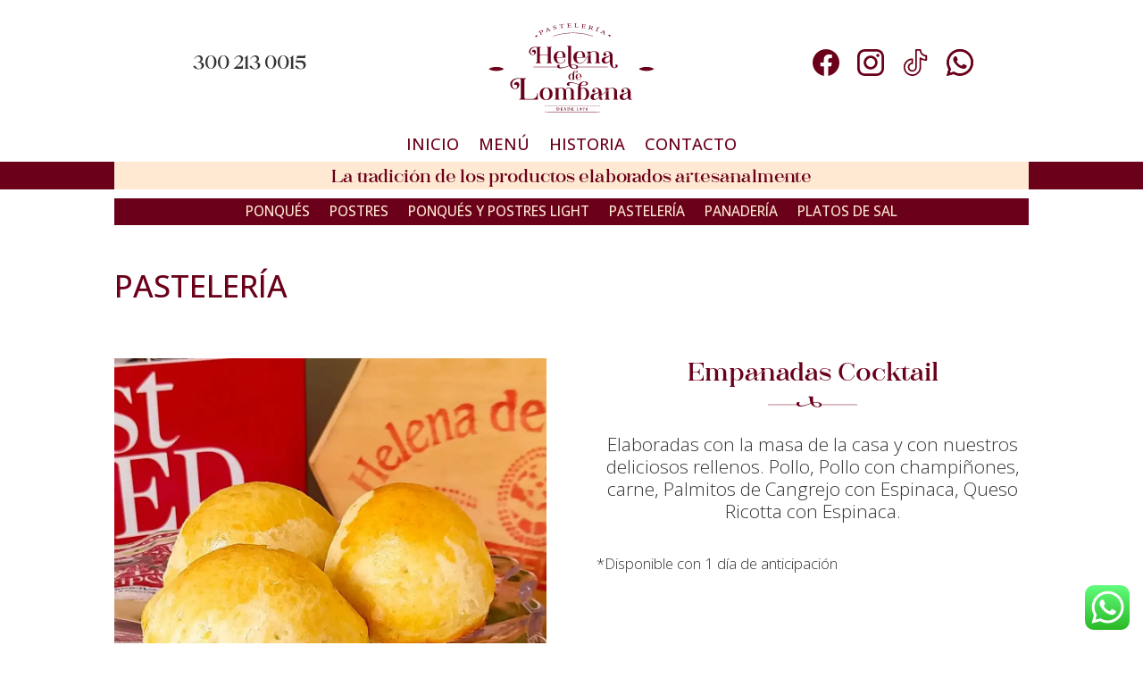

--- FILE ---
content_type: text/css
request_url: https://helenadelombana.com/wp-content/et-cache/665/et-core-unified-665.min.css?ver=1768599791
body_size: 154
content:
.et_pb_menu_1_tb_header.et_pb_menu .et_mobile_menu{margin-top:17px}.doscolumnas{display:inline-block;max-width:50%}.trescolumnas{display:inline-block;max-width:33.33%}a.more-link{background-color:#6a001a;border-radius:15px;padding:2px 20px;margin:30px 0px 0px 0px}

--- FILE ---
content_type: text/css
request_url: https://helenadelombana.com/wp-content/et-cache/665/et-core-unified-tb-366-tb-367-tb-104-deferred-665.min.css?ver=1768599792
body_size: 1306
content:
@font-face{font-family:"Rangkings";font-display:swap;src:url("https://helenadelombana.com/wp-content/uploads/et-fonts/Rangkings.otf") format("opentype")}.et_pb_section_3_tb_header.et_pb_section{padding-top:10px;padding-bottom:0px;background-color:#FFFFFF!important}.et_pb_row_5_tb_header{background-color:#6A001A}.et_pb_row_5_tb_header.et_pb_row{padding-top:0px!important;padding-bottom:0px!important;padding-top:0px;padding-bottom:0px}.et_pb_menu_2_tb_header.et_pb_menu ul li a{text-transform:uppercase;font-size:1.1em;color:#FFE9D2!important}.et_pb_menu_2_tb_header.et_pb_menu .nav li ul{background-color:#ffffff!important;border-color:#FFE9D2}.et_pb_menu_2_tb_header.et_pb_menu .et_mobile_menu{border-color:#FFE9D2}.et_pb_menu_2_tb_header.et_pb_menu .et_mobile_menu,.et_pb_menu_2_tb_header.et_pb_menu .et_mobile_menu ul{background-color:#ffffff!important}.et_pb_menu_2_tb_header .et_pb_menu_inner_container>.et_pb_menu__logo-wrap,.et_pb_menu_2_tb_header .et_pb_menu__logo-slot{width:auto;max-width:100%}.et_pb_menu_2_tb_header .et_pb_menu_inner_container>.et_pb_menu__logo-wrap .et_pb_menu__logo img,.et_pb_menu_2_tb_header .et_pb_menu__logo-slot .et_pb_menu__logo-wrap img{height:auto;max-height:none}.et_pb_menu_2_tb_header .mobile_nav .mobile_menu_bar:before{color:#FFE9D2}.et_pb_menu_2_tb_header .et_pb_menu__icon.et_pb_menu__search-button,.et_pb_menu_2_tb_header .et_pb_menu__icon.et_pb_menu__close-search-button,.et_pb_menu_2_tb_header .et_pb_menu__icon.et_pb_menu__cart-button{color:#2ea3f2}@media only screen and (max-width:980px){.et_pb_section_3_tb_header.et_pb_section{padding-top:10px;padding-bottom:0px}.et_pb_menu_2_tb_header.et_pb_menu ul li a{color:#FFE9D2!important}}@media only screen and (max-width:767px){.et_pb_section_3_tb_header.et_pb_section{padding-top:5px}.et_pb_menu_2_tb_header.et_pb_menu ul li a{color:#6A001A!important}}@font-face{font-family:"Rangkings";font-display:swap;src:url("https://helenadelombana.com/wp-content/uploads/et-fonts/Rangkings.otf") format("opentype")}.et_pb_section_0_tb_body.et_pb_section{padding-top:50px;padding-bottom:0px}.et_pb_row_0_tb_body.et_pb_row{padding-top:0px!important;padding-top:0px}.et_pb_text_0_tb_body h2{text-transform:uppercase;font-size:2.5em;color:#6A001A!important}.et_pb_section_1_tb_body.et_pb_section,.et_pb_section_2_tb_body.et_pb_section{padding-top:0px}.et_pb_image_0_tb_body{text-align:left;margin-left:0}.et_pb_text_1_tb_body.et_pb_text a,.et_pb_blog_0_tb_body .et_pb_post,.et_pb_blog_0_tb_body .et_pb_post .post-content *{color:#6A001A!important}.et_pb_text_1_tb_body a{font-style:italic}.et_pb_text_2_tb_body h1{font-family:'Rangkings',Helvetica,Arial,Lucida,sans-serif;font-size:2em;color:#6A001A!important;line-height:1.2em;text-align:center}.et_pb_text_2_tb_body,.et_pb_text_8_tb_body{margin-bottom:0px!important}.et_pb_image_1_tb_body{text-align:center}.et_pb_image_1_tb_body .et_pb_image_wrap{display:block}.et_pb_text_3_tb_body h3{font-weight:300;font-size:1.5em;line-height:1.2em;text-align:center}.et_pb_text_4_tb_body h5{font-weight:300;font-size:1.2em;text-align:left}.et_pb_row_inner_1_tb_body.et_pb_row_inner{padding-top:0px!important;padding-bottom:0px!important}.et_pb_column .et_pb_row_inner_1_tb_body,.et_pb_section_3_tb_body.et_pb_section{padding-top:0px;padding-bottom:0px}.et_pb_text_5_tb_body h4,.et_pb_text_6_tb_body h4{font-weight:300;font-size:1.3em;line-height:1.6em}.et_pb_text_7_tb_body h4{font-family:'Rangkings',Helvetica,Arial,Lucida,sans-serif}.et_pb_text_8_tb_body h3{font-family:'Rangkings',Helvetica,Arial,Lucida,sans-serif;font-size:1.8em;color:#6A001A!important}.et_pb_divider_0_tb_body:before{border-top-color:#FFE9D2;border-top-width:4px}.et_pb_blog_0_tb_body .et_pb_post .entry-title a,.et_pb_blog_0_tb_body .not-found-title{font-family:'Rangkings',Helvetica,Arial,Lucida,sans-serif!important;color:#6A001A!important}.et_pb_blog_0_tb_body .et_pb_post .entry-title,.et_pb_blog_0_tb_body .not-found-title{font-size:1.3em!important;text-align:center!important}.et_pb_blog_0_tb_body .et_pb_post p{line-height:1.3em}.et_pb_blog_0_tb_body .et_pb_post .post-content,.et_pb_blog_0_tb_body.et_pb_bg_layout_light .et_pb_post .post-content p,.et_pb_blog_0_tb_body.et_pb_bg_layout_dark .et_pb_post .post-content p{font-weight:300;font-size:1.1em;line-height:1.3em;text-align:center}.et_pb_blog_0_tb_body .et_pb_post div.post-content a.more-link{font-family:'Rangkings',Helvetica,Arial,Lucida,sans-serif;font-size:1.2em;color:#FFE9D2!important;line-height:1.5em}.et_pb_blog_0_tb_body .et_overlay:before{color:#FFE9D2}.et_pb_blog_0_tb_body .et_overlay{background-color:rgba(106,0,26,0.42)}.et_pb_row_2_tb_body.et_pb_row{padding-top:0px!important;padding-bottom:0px!important;padding-top:0px;padding-bottom:0px}@media only screen and (min-width:981px){.et_pb_image_1_tb_body{width:100px}}@media only screen and (max-width:980px){.et_pb_text_0_tb_body h2{font-size:2.5em}.et_pb_image_0_tb_body .et_pb_image_wrap img,.et_pb_image_1_tb_body .et_pb_image_wrap img{width:auto}.et_pb_text_2_tb_body h1{font-size:2em}.et_pb_image_1_tb_body{width:100px}}@media only screen and (max-width:767px){.et_pb_text_0_tb_body h2{font-size:2em;text-align:center}.et_pb_image_0_tb_body .et_pb_image_wrap img,.et_pb_image_1_tb_body .et_pb_image_wrap img{width:auto}.et_pb_row_inner_0_tb_body.et_pb_row_inner,.et_pb_row_inner_1_tb_body.et_pb_row_inner{width:100%}.et_pb_text_2_tb_body h1{font-size:1.7em}.et_pb_image_1_tb_body{padding-top:0px;width:30%}.et_pb_row_1_tb_body,body #page-container .et-db #et-boc .et-l .et_pb_row_1_tb_body.et_pb_row,body.et_pb_pagebuilder_layout.single #page-container #et-boc .et-l .et_pb_row_1_tb_body.et_pb_row,body.et_pb_pagebuilder_layout.single.et_full_width_page #page-container #et-boc .et-l .et_pb_row_1_tb_body.et_pb_row{width:90%}.et_pb_column_inner_1_tb_body{padding-right:5px}.et_pb_column_inner_3_tb_body{padding-left:5px}}@font-face{font-family:"Rangkings";font-display:swap;src:url("https://helenadelombana.com/wp-content/uploads/et-fonts/Rangkings.otf") format("opentype")}.et_pb_section_0_tb_footer.et_pb_section{padding-top:0px;padding-bottom:0px;background-color:#6A001A!important}.et_pb_row_0_tb_footer.et_pb_row{padding-top:100px!important;padding-top:100px}.et_pb_image_0_tb_footer{padding-bottom:20px;text-align:center}.et_pb_image_0_tb_footer .et_pb_image_wrap{display:block}.et_pb_blurb_0_tb_footer.et_pb_blurb .et_pb_module_header,.et_pb_blurb_0_tb_footer.et_pb_blurb .et_pb_module_header a{font-weight:300;font-size:1.3em;color:#FFE9D2!important;line-height:1.2em}.et_pb_blurb_0_tb_footer.et_pb_blurb,.et_pb_blurb_1_tb_footer.et_pb_blurb{margin-bottom:12px!important}.et_pb_blurb_0_tb_footer .et_pb_main_blurb_image .et_pb_image_wrap,.et_pb_blurb_1_tb_footer .et_pb_main_blurb_image .et_pb_image_wrap,.et_pb_blurb_2_tb_footer .et_pb_main_blurb_image .et_pb_image_wrap{width:90%}.et_pb_blurb_1_tb_footer.et_pb_blurb .et_pb_module_header,.et_pb_blurb_1_tb_footer.et_pb_blurb .et_pb_module_header a{font-weight:300;font-size:1.3em;color:#FFE9D2!important;line-height:1.5em}.et_pb_blurb_2_tb_footer.et_pb_blurb .et_pb_module_header,.et_pb_blurb_2_tb_footer.et_pb_blurb .et_pb_module_header a{font-weight:300;font-size:1.3em;color:#FFE9D2!important}.et_pb_text_0_tb_footer h3{font-weight:300;color:#FFE9D2!important}.et_pb_text_2_tb_footer.et_pb_text,.et_pb_text_3_tb_footer.et_pb_text{color:#FFE9D2!important}.et_pb_text_2_tb_footer{font-family:'Rangkings',Helvetica,Arial,Lucida,sans-serif;font-size:1.5em;letter-spacing:1px}.et_pb_text_2_tb_footer h3{font-family:'Rangkings',Helvetica,Arial,Lucida,sans-serif;font-size:3em;color:#FFE9D2!important;line-height:0em;text-align:left}.et_pb_text_2_tb_footer h4{font-family:'Rangkings',Helvetica,Arial,Lucida,sans-serif;font-size:3em;color:#FFE9D2!important;text-align:right}.et_pb_text_3_tb_footer{font-weight:300;font-size:1em}.et_pb_column_1_tb_footer{padding-left:40px}@media only screen and (min-width:981px){.et_pb_image_0_tb_footer{max-width:250px}}@media only screen and (max-width:980px){.et_pb_row_0_tb_footer.et_pb_row{padding-top:100px!important;padding-top:100px!important}.et_pb_image_0_tb_footer{max-width:250px}.et_pb_image_0_tb_footer .et_pb_image_wrap img{width:auto}.et_pb_blurb_0_tb_footer.et_pb_blurb .et_pb_module_header,.et_pb_blurb_0_tb_footer.et_pb_blurb .et_pb_module_header a,.et_pb_blurb_1_tb_footer.et_pb_blurb .et_pb_module_header,.et_pb_blurb_1_tb_footer.et_pb_blurb .et_pb_module_header a,.et_pb_blurb_2_tb_footer.et_pb_blurb .et_pb_module_header,.et_pb_blurb_2_tb_footer.et_pb_blurb .et_pb_module_header a{font-size:1.3em}.et_pb_column_1_tb_footer{padding-left:40px}}@media only screen and (max-width:767px){.et_pb_row_0_tb_footer.et_pb_row{padding-top:50px!important;padding-top:50px!important}.et_pb_row_0_tb_footer,body #page-container .et-db #et-boc .et-l .et_pb_row_0_tb_footer.et_pb_row,body.et_pb_pagebuilder_layout.single #page-container #et-boc .et-l .et_pb_row_0_tb_footer.et_pb_row,body.et_pb_pagebuilder_layout.single.et_full_width_page #page-container #et-boc .et-l .et_pb_row_0_tb_footer.et_pb_row{width:90%}.et_pb_image_0_tb_footer{padding-bottom:50px;max-width:200px}.et_pb_image_0_tb_footer .et_pb_image_wrap img{width:auto}.et_pb_blurb_0_tb_footer.et_pb_blurb .et_pb_module_header,.et_pb_blurb_0_tb_footer.et_pb_blurb .et_pb_module_header a,.et_pb_blurb_1_tb_footer.et_pb_blurb .et_pb_module_header,.et_pb_blurb_1_tb_footer.et_pb_blurb .et_pb_module_header a,.et_pb_blurb_2_tb_footer.et_pb_blurb .et_pb_module_header,.et_pb_blurb_2_tb_footer.et_pb_blurb .et_pb_module_header a{font-size:1.2em}.et_pb_blurb_0_tb_footer.et_pb_blurb,.et_pb_blurb_1_tb_footer.et_pb_blurb,.et_pb_blurb_2_tb_footer.et_pb_blurb{padding-left:10px!important}.et_pb_text_0_tb_footer{display:none!important}.et_pb_text_1_tb_footer{padding-top:20px!important;padding-bottom:50px!important}.et_pb_text_2_tb_footer{padding-right:10px!important;padding-left:10px!important}.et_pb_column_1_tb_footer{padding-left:0px}}

--- FILE ---
content_type: image/svg+xml
request_url: https://helenadelombana.com/wp-content/uploads/2023/07/Icon-Instagram-Vinotinto.svg
body_size: 527
content:
<?xml version="1.0" encoding="UTF-8"?>
<!-- Generator: Adobe Illustrator 25.2.1, SVG Export Plug-In . SVG Version: 6.00 Build 0)  -->
<svg xmlns="http://www.w3.org/2000/svg" xmlns:xlink="http://www.w3.org/1999/xlink" version="1.1" id="Capa_1" x="0px" y="0px" width="300px" height="300px" viewBox="0 0 300 300" style="enable-background:new 0 0 300 300;" xml:space="preserve">
<style type="text/css">
	.st0{fill:#6A001A;}
</style>
<g>
	<path class="st0" d="M150,72.4c-42,0-77.7,34.5-77.7,77.7s35.1,77.1,77.7,77.1s77.7-35.1,77.7-77.7S192.3,72.4,150,72.4z    M150,199.4c-27.3,0-49.8-22.5-49.8-49.8S122.7,100,150,100s49.8,22.5,49.8,49.8S177.3,199.4,150,199.4z M230.7,53   c9.6,0,17.7,7.8,17.7,17.7s-7.8,17.7-17.7,17.7c-9.6,0-17.7-7.8-17.7-17.7S220.8,53,230.7,53z M276,25   C260.1,8.5,237.9,0.1,212.4,0.1H87.6C35.1,0.4,0,35.5,0,87.8v123.9c0,26.1,8.4,48.6,25.5,64.5c16.5,15.9,38.1,23.7,62.7,23.7h123.3   c26.1,0,48-8.4,63.6-23.7c16.5-15.9,24.9-38.1,24.9-64.2V87.8C300,62.8,291.9,41,276,25z M273.3,212.9c0,18.9-6.6,33.9-17.7,44.1   c-10.8,10.2-26.1,15.9-43.8,15.9H88.5c-18.3,0-33.3-5.4-44.1-15.9c-10.8-10.8-16.5-26.1-16.5-44.7V87.8c0-18.3,5.4-33.3,16.5-44.1   c10.2-10.2,26.1-15.9,44.1-15.9H213c18.3,0,33.3,5.4,43.8,16.5c10.2,10.8,16.5,26.1,16.5,43.5V212.9L273.3,212.9z"></path>
</g>
</svg>


--- FILE ---
content_type: image/svg+xml
request_url: https://helenadelombana.com/wp-content/uploads/2023/07/Icon-Facebook-Vinotinto.svg
body_size: 323
content:
<?xml version="1.0" encoding="UTF-8"?>
<!-- Generator: Adobe Illustrator 25.2.1, SVG Export Plug-In . SVG Version: 6.00 Build 0)  -->
<svg xmlns="http://www.w3.org/2000/svg" xmlns:xlink="http://www.w3.org/1999/xlink" version="1.1" id="Capa_1" x="0px" y="0px" width="300px" height="300px" viewBox="0 0 300 300" style="enable-background:new 0 0 300 300;" xml:space="preserve">
<style type="text/css">
	.st0{fill:#6A001A;}
</style>
<path class="st0" d="M150,0.8C67.5,0.8,0,68.2,0,150.8c0,74.4,54,135.6,125.4,148.5l0.9-0.6l0,0V192.8H88.5v-42H126v-33  c0-37.5,24-58.5,58.5-58.5c10.5,0,22.5,1.5,33,3v38.4H198c-18,0-22.5,9-22.5,21v29.1h39.6l-6.6,42h-33v105.6c-0.6,0-0.9,0-1.5,0.3  l0.6,0.6C246,286.3,300,225.2,300,150.8C300,68.2,232.5,0.8,150,0.8z"></path>
</svg>


--- FILE ---
content_type: image/svg+xml
request_url: https://helenadelombana.com/wp-content/uploads/2023/07/Icon-WhatsApp-Vinotinto.svg
body_size: 705
content:
<?xml version="1.0" encoding="UTF-8"?>
<!-- Generator: Adobe Illustrator 25.2.1, SVG Export Plug-In . SVG Version: 6.00 Build 0)  -->
<svg xmlns="http://www.w3.org/2000/svg" xmlns:xlink="http://www.w3.org/1999/xlink" version="1.1" id="Capa_1" x="0px" y="0px" width="300px" height="300px" viewBox="0 0 300 300" style="enable-background:new 0 0 300 300;" xml:space="preserve">
<style type="text/css">
	.st0{fill:#6A001A;}
	.st1{fill-rule:evenodd;clip-rule:evenodd;fill:#6A001A;}
</style>
<g>
	<path id="shape_40_" class="st0" d="M0.8,300l21-77.1C8.8,200.4,2,174.9,2,148.5C2,66.6,68.8,0,150.8,0c39.6,0,77.1,15.6,105,43.5   c28.2,28.2,43.5,65.4,43.5,105.3c0,81.9-66.9,148.8-148.8,148.8l0,0l0,0c-24.9,0-49.2-6.3-71.1-18L0.8,300z M83.2,252.3l4.5,2.7   c18.9,11.4,40.8,17.1,63,17.1l0,0c68.1,0,123.6-55.5,123.6-123.6c0-33-12.9-64.2-36.3-87.3s-54.3-36-87.3-36   c-68.1,0-123.6,55.2-123.6,123.6c0,23.4,6.6,46.2,18.9,65.7l3,4.8l-12.6,45.6L83.2,252.3z"></path>
	<g id="shape_39_">
		<path class="st0" d="M0.8,300l21-77.1C8.8,200.4,2,174.9,2,148.5C2,66.6,68.8,0,150.8,0c39.6,0,77.1,15.6,105,43.5    c28.2,28.2,43.5,65.4,43.5,105.3c0,81.9-66.9,148.8-148.8,148.8l0,0l0,0c-24.9,0-49.2-6.3-71.1-18L0.8,300z M83.2,252.3l4.5,2.7    c18.9,11.4,40.8,17.1,63,17.1l0,0c68.1,0,123.6-55.5,123.6-123.6c0-33-12.9-64.2-36.3-87.3s-54.3-36-87.3-36    c-68.1,0-123.6,55.2-123.6,123.6c0,23.4,6.6,46.2,18.9,65.7l3,4.8l-12.6,45.6L83.2,252.3z"></path>
	</g>
	<path id="phone_25_" class="st1" d="M113.5,86.4c-2.7-6.3-5.7-6.3-8.4-6.3c-2.1,0-4.5,0-7.2,0c-2.4,0-6.6,0.9-9.9,4.5   c-3.3,3.6-12.9,12.6-12.9,30.9s13.2,36,15.3,38.4c1.8,2.7,25.5,41.4,63.3,56.1c31.5,12.3,37.8,9.9,44.7,9.3   c6.9-0.6,21.9-9,25.2-17.7c3-8.7,3-16.2,2.1-17.7c-0.9-1.5-3.3-2.4-7.2-4.2s-21.9-10.8-25.5-12c-3.3-1.2-6-1.8-8.4,1.8   s-9.6,12-11.7,14.7c-2.1,2.4-4.2,2.7-8.1,0.9c-3.6-1.8-15.6-5.7-30-18.3c-11.1-9.9-18.6-21.9-20.7-25.8c-2.1-3.6-0.3-5.7,1.5-7.5   c1.8-1.8,3.6-4.2,5.7-6.6c1.8-2.1,2.4-3.6,3.6-6.3c1.2-2.4,0.6-4.8-0.3-6.6C123.8,112.2,116.8,93.9,113.5,86.4z"></path>
</g>
</svg>


--- FILE ---
content_type: image/svg+xml
request_url: https://helenadelombana.com/wp-content/uploads/2023/07/Separator-Vinotinto.svg
body_size: 432
content:
<?xml version="1.0" encoding="UTF-8"?>
<!-- Generator: Adobe Illustrator 25.2.1, SVG Export Plug-In . SVG Version: 6.00 Build 0)  -->
<svg xmlns="http://www.w3.org/2000/svg" xmlns:xlink="http://www.w3.org/1999/xlink" version="1.1" id="Capa_1" x="0px" y="0px" width="300px" height="40px" viewBox="0 0 300 40" style="enable-background:new 0 0 300 40;" xml:space="preserve">
<style type="text/css">
	.st0{fill:#6A001A;}
</style>
<path class="st0" d="M299.3,28.8H180.5c-0.7-4.1-6.2-8.1-17.2-8.1c-3.8,0-7.5,0.5-11,1.2c-0.8-4.2-0.6-19.6-0.6-19.6h-16v1.9  c2.8,0,4.5,1.9,4.5,4.7v0c0,5.9,1.1,11.1,3.2,15.4c-10.2,3.4-20,7.7-31.8,7.7c-7.8,0-8.3-7.8-4.8-9.4c-2-1.7-3.8-2.3-5.4-2.3  c-4.2,0-6.8,4.5-5.4,8.6H0.7c-0.4,0-0.7,0.3-0.7,0.7s0.3,0.7,0.7,0.7h96.1c1.7,2.7,5.5,4.9,12.2,4.9c12,0,23.5-5.5,35.4-9.3  c4.3,7.4,11.8,11.7,22,11.7c8.9,0,13.7-3.5,14.2-7.4h118.7c0.4,0,0.7-0.3,0.7-0.7S299.7,28.8,299.3,28.8z M166.3,35.8  c-8.5,0-12.1-5.3-13.6-12.1c3.5-0.7,6.9-1.1,10.6-1.1C176.6,22.6,176.6,35.8,166.3,35.8z"></path>
</svg>


--- FILE ---
content_type: image/svg+xml
request_url: https://helenadelombana.com/wp-content/uploads/2023/07/Icon-WhatsApp-Blanco.svg
body_size: 695
content:
<?xml version="1.0" encoding="UTF-8"?>
<!-- Generator: Adobe Illustrator 25.2.1, SVG Export Plug-In . SVG Version: 6.00 Build 0)  -->
<svg xmlns="http://www.w3.org/2000/svg" xmlns:xlink="http://www.w3.org/1999/xlink" version="1.1" id="Capa_1" x="0px" y="0px" width="300px" height="300px" viewBox="0 0 300 300" style="enable-background:new 0 0 300 300;" xml:space="preserve">
<style type="text/css">
	.st0{fill:#FFFFFF;}
	.st1{fill-rule:evenodd;clip-rule:evenodd;fill:#FFFFFF;}
</style>
<g>
	<path id="shape_40_" class="st0" d="M0.8,300l21-77.1C8.8,200.4,2,174.9,2,148.5C2,66.6,68.8,0,150.8,0c39.6,0,77.1,15.6,105,43.5   c28.2,28.2,43.5,65.4,43.5,105.3c0,81.9-66.9,148.8-148.8,148.8l0,0l0,0c-24.9,0-49.2-6.3-71.1-18L0.8,300z M83.2,252.3l4.5,2.7   c18.9,11.4,40.8,17.1,63,17.1l0,0c68.1,0,123.6-55.5,123.6-123.6c0-33-12.9-64.2-36.3-87.3s-54.3-36-87.3-36   c-68.1,0-123.6,55.2-123.6,123.6c0,23.4,6.6,46.2,18.9,65.7l3,4.8l-12.6,45.6L83.2,252.3z"></path>
	<g id="shape_39_">
		<path class="st0" d="M0.8,300l21-77.1C8.8,200.4,2,174.9,2,148.5C2,66.6,68.8,0,150.8,0c39.6,0,77.1,15.6,105,43.5    c28.2,28.2,43.5,65.4,43.5,105.3c0,81.9-66.9,148.8-148.8,148.8l0,0l0,0c-24.9,0-49.2-6.3-71.1-18L0.8,300z M83.2,252.3l4.5,2.7    c18.9,11.4,40.8,17.1,63,17.1l0,0c68.1,0,123.6-55.5,123.6-123.6c0-33-12.9-64.2-36.3-87.3s-54.3-36-87.3-36    c-68.1,0-123.6,55.2-123.6,123.6c0,23.4,6.6,46.2,18.9,65.7l3,4.8l-12.6,45.6L83.2,252.3z"></path>
	</g>
	<path id="phone_25_" class="st1" d="M113.5,86.4c-2.7-6.3-5.7-6.3-8.4-6.3c-2.1,0-4.5,0-7.2,0c-2.4,0-6.6,0.9-9.9,4.5   s-12.9,12.6-12.9,30.9s13.2,36,15.3,38.4c1.8,2.7,25.5,41.4,63.3,56.1c31.5,12.3,37.8,9.9,44.7,9.3c6.9-0.6,21.9-9,25.2-17.7   c3-8.7,3-16.2,2.1-17.7s-3.3-2.4-7.2-4.2s-21.9-10.8-25.5-12c-3.3-1.2-6-1.8-8.4,1.8s-9.6,12-11.7,14.7c-2.1,2.4-4.2,2.7-8.1,0.9   c-3.6-1.8-15.6-5.7-30-18.3c-11.1-9.9-18.6-21.9-20.7-25.8c-2.1-3.6-0.3-5.7,1.5-7.5s3.6-4.2,5.7-6.6c1.8-2.1,2.4-3.6,3.6-6.3   c1.2-2.4,0.6-4.8-0.3-6.6C123.8,112.2,116.8,93.9,113.5,86.4z"></path>
</g>
</svg>


--- FILE ---
content_type: image/svg+xml
request_url: https://helenadelombana.com/wp-content/uploads/2023/07/Logotipo-HelenaDeLombana.svg
body_size: 5514
content:
<?xml version="1.0" encoding="UTF-8"?>
<!-- Generator: Adobe Illustrator 25.2.1, SVG Export Plug-In . SVG Version: 6.00 Build 0)  -->
<svg xmlns="http://www.w3.org/2000/svg" xmlns:xlink="http://www.w3.org/1999/xlink" version="1.1" id="Capa_1" x="0px" y="0px" width="500px" height="267px" viewBox="0 0 500 267" style="enable-background:new 0 0 500 267;" xml:space="preserve">
<style type="text/css">
	.st0{fill:#6A001A;}
</style>
<path class="st0" d="M155.1,26c1.2,2.5,1.9,3.8,3.1,6.3c0.7,1.3,0.6,1.4-1.2,2.5c0.1,0.2,0.1,0.3,0.2,0.4c2.4-1.2,3.6-1.8,6.1-3  c-0.1-0.2-0.1-0.3-0.2-0.4c-2.1,0.8-2.3,0.9-2.9-0.5c-0.5-1-0.7-1.5-1.2-2.5c0.7-0.2,1-0.3,1.7-0.5c0.1,0,0.4-0.1,0.6-0.3  c2.1-1,4.6-3.2,3.5-5.6c-0.5-1.1-1.4-1.6-2.5-1.6c-1.2-0.1-2.6,0.3-4.3,1.1c-2.4,1.1-3.6,1.7-6,2.9c0.1,0.2,0.1,0.3,0.2,0.4  C154.1,24.7,154.4,24.6,155.1,26z M156.7,23.6c0.1-0.2,0.5-0.5,1.2-0.8c1.9-0.9,3.9-1,4.7,0.8c0.9,2-0.7,3.4-2.2,4.1  c-0.8,0.4-1.4,0.5-1.7,0.6c-0.7-1.5-1.1-2.3-1.9-3.9C156.6,24.1,156.6,23.8,156.7,23.6z M179.2,25.6c-0.1-0.2-0.1-0.3-0.2-0.5  c-1.9,0.5-2.3,0.5-2.2-0.7c0.1-0.8,0.2-1.6,0.2-2.5c2-0.8,3-1.1,5-1.8c0.9,0.9,1.6,1.6,2.1,2.1c0.5,0.5,0.4,0.7-1,1.4  c0.1,0.2,0.1,0.3,0.2,0.5c2.3-0.8,3.4-1.2,5.6-1.9c-0.1-0.2-0.1-0.3-0.2-0.5c-1.7,0.4-1.9,0.3-3.1-0.9c-2.4-2.4-5.1-5-7.7-7.3  c-0.3,0.1-0.4,0.2-0.7,0.4c-0.7,4.2-1,6.3-1.6,10.5c-0.2,1.8-0.5,2-1.9,2.7c0.1,0.2,0.1,0.3,0.2,0.5C176,26.8,177.1,26.4,179.2,25.6  z M177.8,16.1c1.5,1.4,2.2,2.1,3.7,3.5c-1.7,0.6-2.6,0.9-4.3,1.6C177.3,19.6,177.6,17.8,177.8,16.1z M195.4,11.2  c-0.4-1.5,1-3.5,4.2-4.3c1.4-0.3,3.2-0.6,3.3-0.5c0.2,0.1,0.5,1.3,1,2.3c-0.3,0.1-0.4,0.2-0.7,0.3c-0.7-1-1.6-2-3.9-1.4  c-1.9,0.5-2.3,1.6-2.1,2.5c0.3,1.2,1.5,1.5,3.7,1.7c3.1,0.3,4.6,0.9,4.9,2.5c0.4,1.8-1.4,3.7-4.4,4.4c-1.4,0.4-2.7,0.4-3.7,0.4  c-0.3-0.4-0.9-1.5-1.3-2.4c0.3-0.1,0.4-0.2,0.7-0.3c0.8,1,2.2,2.2,4.6,1.6c1.7-0.4,2.5-1.5,2.2-2.6c-0.3-1.3-1.4-1.6-3.7-1.9  C197.5,13.2,195.9,12.8,195.4,11.2z M213.6,7.1c0-1.1-0.1-2.2-0.2-3.2c0.2,0,0.3-0.1,0.6-0.1c0.4,0.3,0.7,0.3,1.4,0.2  c3.9-0.7,5.9-1,9.9-1.5c0.7-0.1,0.9-0.2,1.2-0.6c0.2,0,0.4,0,0.6-0.1c0.1,0.8,0.3,2.1,0.6,3.1c-0.3,0.1-0.4,0.1-0.7,0.1  c-0.3-0.5-0.7-1.1-1-1.4c-0.5-0.4-0.7-0.5-2.1-0.3c-1,0.1-1.5,0.2-2.5,0.3c0.5,3.4,0.7,5.1,1.2,8.5c0.2,1.4,0.4,1.5,2.7,1.3  c0,0.2,0,0.3,0.1,0.5c-2.8,0.4-4.1,0.6-6.9,1c0-0.2,0-0.3-0.1-0.5c2.2-0.5,2.3-0.7,2.1-2c-0.5-3.4-0.8-5.1-1.3-8.5  c-0.9,0.1-1.4,0.2-2.3,0.4c-1.4,0.2-1.7,0.4-2.1,1c-0.2,0.4-0.4,0.9-0.6,1.5C214,7,213.9,7,213.6,7.1z M237,1.7c0-0.2,0-0.3,0-0.5  c3.1-0.2,4.6-0.3,7.7-0.4c2.4-0.1,3.3-0.1,3.6-0.2c0,0.4,0.2,1.8,0.3,2.7c-0.3,0-0.4,0.1-0.7,0.1c-0.2-0.6-0.5-1-0.8-1.3  c-0.4-0.6-1-0.7-2.5-0.6c-1,0-1.4,0.1-2.4,0.1c-0.8,0-0.8,0.1-0.8,0.6c0.1,1.6,0.1,2.3,0.2,3.9c1.1-0.1,1.6-0.1,2.7-0.1  c1.8-0.1,2-0.3,2.2-1.5c0.3,0,0.5,0,0.8,0c0,1.5,0.1,2.2,0.1,3.6c-0.3,0-0.5,0-0.8,0c-0.4-1.3-0.6-1.4-2.3-1.4  c-1.1,0-1.6,0.1-2.7,0.1c0.1,1.4,0.1,2.1,0.2,3.5c0.1,1.2,0.6,1.3,1.8,1.3c0.9,0,1.3-0.1,2.2-0.1c1.5-0.1,1.7-0.2,2.2-0.7  c0.4-0.4,0.9-1.1,1.3-1.7c0.3,0,0.4,0.1,0.7,0.1c-0.1,0.5-0.7,2.3-1,2.8c-4.6,0.1-6.9,0.2-11.6,0.6c0-0.2,0-0.3,0-0.5  c2.2-0.3,2.4-0.5,2.3-1.9c-0.2-2.8-0.3-4.2-0.5-6.9C239.2,1.8,238.9,1.7,237,1.7z M269.7,12.7c-4.4-0.3-6.6-0.4-11.1-0.5  c0-0.2,0-0.3,0-0.5c2.2-0.1,2.4-0.2,2.4-1.7c0.1-2.8,0.1-4.2,0.2-7c0.1-1.5-0.2-1.6-2.2-1.8c0-0.2,0-0.3,0-0.5  c2.7,0.1,4,0.1,6.7,0.3c0,0.2,0,0.3,0,0.5c-2,0-2.3,0.1-2.4,1.6c-0.1,2.9-0.2,4.3-0.3,7.2c0,1.1,0.1,1.3,1.5,1.4  c0,0,1.7,0.1,1.9,0.1c1.2,0.1,1.6,0,2.2-0.4c0.6-0.4,1.2-1.1,1.6-1.7c0.3,0.1,0.4,0.1,0.7,0.2C270.9,10.4,270,12.1,269.7,12.7z   M290.8,15.3c-4.6-0.8-6.9-1.1-11.5-1.7c0-0.2,0-0.3,0.1-0.5c2.2,0.1,2.4,0,2.6-1.4c0.4-2.8,0.5-4.1,0.9-6.9c0.2-1.6-0.1-1.7-1.9-2  c0-0.2,0-0.3,0.1-0.5c3.1,0.4,4.6,0.6,7.6,1.1c2.3,0.4,3.3,0.5,3.6,0.6c-0.1,0.4-0.2,1.8-0.2,2.7c-0.3,0-0.5,0-0.8,0  c-0.1-0.6-0.3-1-0.5-1.4c-0.3-0.6-0.8-0.9-2.3-1.1c-0.9-0.1-1.4-0.2-2.4-0.4c-0.8-0.1-0.8-0.1-0.9,0.4c-0.2,1.5-0.3,2.3-0.5,3.9  c1.1,0.2,1.6,0.2,2.7,0.4c1.8,0.3,2,0,2.5-1.1c0.3,0,0.5,0.1,0.8,0.1c-0.2,1.4-0.4,2.1-0.6,3.6c-0.3-0.1-0.4-0.1-0.7-0.1  c-0.1-1.3-0.3-1.5-2-1.8c-1.1-0.2-1.6-0.2-2.7-0.4c-0.2,1.4-0.3,2.1-0.5,3.5c-0.2,1.2,0.3,1.4,1.5,1.6c0.9,0.1,1.3,0.2,2.2,0.3  c1.4,0.2,1.7,0.1,2.3-0.2c0.5-0.3,1.1-0.9,1.6-1.4c0.3,0.1,0.4,0.2,0.7,0.3C292,13.1,291.1,14.8,290.8,15.3z M306.8,18.3  c-1.8-0.6-2.1-0.8-1.7-2.2c0.3-1.1,0.4-1.6,0.7-2.7c0.3,0.1,0.5,0.1,0.8,0.2c1.2,0.3,1.5,0.5,1.8,1.2c0.5,1.1,1.1,2.4,1.7,3.5  c0.7,1.3,1.5,1.9,3.2,2.5c0.3,0.1,0.5,0.2,0.8,0.3c0.1-0.2,0.1-0.3,0.2-0.4c-0.5-0.3-1-0.6-1.5-1.3c-0.4-0.6-0.8-1.1-1.4-2.3  c-0.5-0.9-1.2-2.4-1.5-3c1.9-0.1,3.5-0.6,3.9-2.1c0.3-1-0.2-2-1-2.7c-0.8-0.7-2-1.2-3.8-1.6c-2.5-0.6-3.8-0.9-6.3-1.5  c0,0.2-0.1,0.3-0.1,0.5c1.9,0.6,2.2,0.7,1.8,2.2c-0.6,2.7-1,4.1-1.6,6.8c-0.3,1.5-0.5,1.5-2.5,1.2c0,0.2-0.1,0.3-0.1,0.5  c2.5,0.6,3.7,0.9,6.2,1.5C306.7,18.5,306.7,18.4,306.8,18.3z M306.9,8.6c0.1-0.4,0.2-0.6,0.5-0.7c0.2-0.1,0.6,0,1.3,0.2  c1.9,0.5,3.4,1.6,2.9,3.4c-0.2,0.9-0.8,1.5-1.9,1.7c-0.7,0.2-1.5,0.1-2.8-0.2c-0.5-0.1-0.7-0.2-1.1-0.3  C306.3,11.1,306.5,10.3,306.9,8.6z M328.7,12.4c-0.1-0.2-0.2-0.4-0.3-0.6c2-0.5,2.9-0.7,4.9-1.1c0.5,0.3,1.2,1.2,1.4,1.5  c0,0,0,0.1-0.1,0.1C332.2,12.3,331,12.3,328.7,12.4z M328.1,25.5c-2.4-0.9-3.6-1.3-6.1-2.2c0.1-0.2,0.1-0.3,0.2-0.5  c1.9,0.5,2.1,0.5,2.6-0.9c0.9-2.6,1.4-4,2.3-6.6c0.5-1.4,0.3-1.6-1.6-2.4c0.1-0.2,0.1-0.3,0.2-0.5c2.6,0.9,3.9,1.3,6.4,2.3  c-0.1,0.2-0.1,0.3-0.2,0.5c-2-0.6-2.2-0.6-2.8,0.8c-0.9,2.6-1.4,3.9-2.4,6.6c-0.5,1.4-0.3,1.5,1.5,2.4  C328.2,25.2,328.2,25.3,328.1,25.5z M341.1,30.3c-1.8-1-2-1.2-1.1-2.1c0.6-0.5,1.2-1,1.9-1.6c2,0.9,2.9,1.3,4.9,2.2c0,1.2,0,2.2,0,3  c0,0.7-0.2,0.8-1.7,0.3c-0.1,0.2-0.1,0.3-0.2,0.4c2.2,1,3.3,1.6,5.4,2.7c0.1-0.2,0.1-0.3,0.2-0.4c-1.5-0.9-1.6-1.1-1.7-2.9  c0-3.4-0.2-7.2-0.4-10.6c-0.3-0.1-0.5-0.2-0.8-0.3c-3.5,2.5-5.2,3.7-8.5,6.3c-1.4,1.1-1.8,1.1-3.3,0.6c-0.1,0.2-0.1,0.3-0.2,0.5  c2.1,0.9,3.1,1.3,5.2,2.2C341,30.5,341.1,30.5,341.1,30.3z M346.7,23c0.1,2,0.1,3,0.2,5.1c-1.7-0.8-2.5-1.2-4.2-1.9  C343.9,25.2,345.3,24.1,346.7,23z M26.1,130.6c9.7,0,18.2,2.4,22.7,6c-4.5,3.6-13,6-22.7,6c-9.7,0-18.2-2.4-22.7-6  C7.9,133.1,16.4,130.6,26.1,130.6z M496.6,136.6c-4.5,3.6-13,6-22.7,6c-9.7,0-18.2-2.4-22.7-6c4.5-3.6,13-6,22.7-6  C483.6,130.6,492.1,133,496.6,136.6z M255.1,146.7c-0.8,1.6-1.2,3.5-1.2,5.7v0.9c-1.1-1.3-2.8-2.2-4.7-2.2  c-10.5,0-10.5,18.1-0.1,18.1c1.9,0,3.6-0.5,4.8-1.5v1.2h5.9v-0.7c-1,0-1.7-0.7-1.7-1.7v-14c0-1.5,0-3.3,0.3-4.9  c1.3,0.3,2.6,0.5,4.1,0.5c8.4,0,8.4-6.3,1.1-6.3c-3.8,0-6.5,1.6-8.1,4.4 M253.9,166.9c-1,1-2.4,1.7-3.7,1.7  c-6.3,0-6.1-16.5,0.2-16.5c1,0,2.6,0.9,3.4,2.5V166.9z M262.4,147.4c-1.4,0-2.6-0.2-3.9-0.4c0.6-2.5,1.9-4.5,5-4.5  C267.3,142.5,267.3,147.4,262.4,147.4z M272.2,150.8c-12.8,0-12.8,18.8,0,18.8c4.8,0,6.9-3.3,7.6-5.4l-0.6-1.4c0,0-0.2,0-0.2,0.3  c-0.6,1.9-1.5,5.8-6.8,5.8c-3.3,0-5-4-5.1-8.2h13.2C280.3,155.2,278.6,150.8,272.2,150.8z M276.3,160h-9.2c0-4.3,1.7-8.5,5.1-8.5  C275.6,151.5,276.4,155.7,276.3,160z M142.8,70.6h16.5V72c-2.1,0-3.5,1.4-3.5,3.5V93c0,1.1,0.8,1.9,1.9,1.9H178  c1.1,0,1.9-0.8,1.9-1.9V75.5c0-2.1-1.4-3.5-3.5-3.5v-1.4h15.3V72c-2.1,0-3.5,1.4-3.5,3.5v38.9c0,2.1,1.4,3.5,3.5,3.5v1.4h-15.3v-1.4  c2.1,0,3.5-1.4,3.5-3.5V98.2c0-1.1-0.8-1.9-1.9-1.9h-20.2c-1.1,0-1.9,0.8-1.9,1.9v16.3c0,2.1,1.4,3.5,3.5,3.5v1.4H144v-1.4  c2.1,0,3.5-1.4,3.5-3.5V75.5c0-2.1-1.4-3.5-3.5-3.5h-0.6c-19.4,0-18.9,22.1-8.8,22.1c6.3,0,6.4-8.4,1.4-8.4c-1.6,0-3.1,1-3.1,1.5  c-1.5-5.1,1.8-7.8,5.2-7.8c2.5,0,5,1.5,5.8,4.5c0.2,0.6,0.3,1.4,0.3,2.2c0,5.4-4.2,9.2-9.6,9.2C119.6,95.4,118.7,70.6,142.8,70.6z   M216.5,83.2c-25.7,0-25.7,37.5,0,37.5c9.7,0,13.7-6.7,15.2-10.8l-1.1-2.8c0,0-0.3,0-0.5,0.6c-1.1,3.9-3,11.7-13.6,11.7  c-6.5,0-9.9-8.1-10.1-16.4h26.3C232.6,91.8,229.3,83.2,216.5,83.2z M224.6,101.5h-18.3c0.1-8.6,3.5-17,10.1-17  C223.3,84.5,224.8,92.9,224.6,101.5z M307.6,84.5h-11.8v1.4c2.1,0,3.5,1.4,3.5,3.5v6.4c-1.2,1.7-2.4,3.6-3.5,5.4  c-5.6,9-10.8,18.1-20.1,18.1c-6.7,0-10.1-8.1-10.4-16.4h26.1c0-11.1-3.3-19.7-16.1-19.7c-26.1,0-26.1,37.5,0.8,37.5  c8.6,0,14.1-8.3,19.6-17c1.2-1.8,2.3-3.6,3.5-5.4c4-6.1,9.5-13.4,17.6-13.4c7.4,0,7.4,7.2,7.4,12.4v17.1c0,2.1-1.4,3.5-3.5,3.5v1.4  h15.3v-1.4c-2.1,0-3.5-1.4-3.5-3.5V96.1c0-7.1-4-12.5-15.8-12.5c-3.5,0-6.6,1.1-9.2,3V84.5z M275.4,84.5c6.8,0,8.3,8.3,8.1,17h-18.1  C265.4,93,268.9,84.5,275.4,84.5z M307.6,92.5v22c0,2.1,1.4,3.5,3.5,3.5v1.4h-15.3v-1.4c2.1,0,3.5-1.4,3.5-3.5v-13.9l6.4-8.7  c0.5-0.7,1-1,1.3-1C307.4,90.8,307.6,91.4,307.6,92.5z M345.2,93.5c0,2.2,1.5,4.4,4.4,4.4c5.6,0,6-8.4,1-8.4c-1.5,0,0-4.3,6.5-4.3  c3.8,0,6.7,3.3,7.4,9.1c-3.3,9.2-24.3,2.7-24.3,16.7c0,6.1,5.1,9.3,10.8,9.3c5,0,10.6-2.4,13.6-7.4v1.2c0,17.8,9.7,20.1,13.6,20.1  c12.4,0,12.2-11,4.9-11c-0.8,0-1.6,0.1-2.6,0.4c2.8,2.2,2.2,9.2-1.8,9.2c-5.8,0-5.8-9.3-5.8-16.4V97.3c0-8.3-7.2-13.5-15.9-13.5  C350.8,83.8,345.2,88.4,345.2,93.5z M364.7,97.3V110c-1.8,4-6.4,7-10.1,7c-2.8,0-5-1.7-5-6c0-10.6,10.8-6.7,15.1-14.5  C364.7,96.8,364.7,97.1,364.7,97.3z M148.3,209.1h1.8v19.3H94.5v-1.8c2.8,0,4.6-1.8,4.6-4.6v-51.7c0-2.8-1.8-4.6-4.6-4.6h-0.7  C68,165.7,68.7,195,82.1,195c8.4,0,8.5-11.2,1.8-11.2c-2.1,0-4.2,1.4-4.2,2c-1.9-6.7,2.4-10.3,6.9-10.3c3.3,0,6.6,1.9,7.7,6  c0.3,0.8,0.4,1.8,0.4,3c0,7.2-5.5,12.2-12.7,12.2c-20.1,0-21.3-32.8,10.7-32.8h22v1.8c-2.8,0-4.6,1.8-4.6,4.6v51.7  c0,2.8,1.8,4.6,4.6,4.6h16.8c10.1,0,16.7-6.6,16.7-16.7V209.1z M174.9,192.3c-25.7,0-25.7,37.5,0,37.5  C200.5,229.8,200.5,192.3,174.9,192.3z M174.9,228.4c-13.6,0-13.6-34.8,0-34.8S188.5,228.4,174.9,228.4z M248.8,228.5L248.8,228.5  l-3.5-0.1V227c2.1,0,3.5-1.4,3.5-3.5v-16.9c0-5.2,0-12.4-7.4-12.4c-4.2,0-6.7,2.5-7.7,6c0.6,1.6,0.8,3.3,0.8,5.1v18.1  c0,2.1,1.4,3.5,3.5,3.5v1.4h-3.5v0.1h-8.3v-0.1h-3.5V227c2.1,0,3.5-1.4,3.5-3.5v-16.9c0-5.5-0.1-12.4-7.4-12.4c-3.7,0-6,1.9-7.2,4.6  v24.7c0,2.1,1.4,3.5,3.5,3.5v1.4h-15.3V227c2.1,0,3.5-1.4,3.5-3.5v-25c0-2.1-1.4-3.5-3.5-3.5v-1.4h11.8v2.5c1.6-2,4-3.3,7.2-3.3  c7.6,0,11.9,2.2,14,5.7c1.5-3.4,4.2-5.7,8.6-5.7c11.8,0,15.8,5.4,15.8,12.5v18.1c0,2.1,1.4,3.5,3.5,3.5v1.4h-3.5v0.1H248.8z   M269.7,223.5c0,2.1-1.4,3.5-3.5,3.5v1.4H278v-2.3c2.5,2,5.9,3,9.6,3c20.6,0,20.6-36.2-0.3-36.2c-3.7,0-7.1,1.6-9.3,4.2v-1.5  c0-3,0-6.6,0.6-9.9c2.6,0.6,5.3,0.9,8.1,0.9c16.7,0,16.7-12.6,2.2-12.6c-7.5,0-13.1,3.2-16.3,8.7c-8.8-2.8-17.3-6.9-26.2-6.9  c-13,0-11.2,11.1-5.6,11.1c1.2,0,2.6-0.5,4-1.7c-2.6-1.2-2.2-7,3.5-7c8.8,0,16,3.2,23.6,5.7c-1.5,3.2-2.4,7-2.4,11.4V223.5z   M288.9,175.5c7.6,0,7.6,9.8-2.2,9.8c-2.7,0-5.3-0.3-7.9-0.8C280,179.5,282.6,175.5,288.9,175.5z M278,199.6c1.7-3,4.8-4.8,6.8-4.8  c12.7,0,13.1,33,0.4,33c-2.3,0-5.1-1.5-7.2-3.6V199.6z M386.3,223.5v-18.1c0-7.1-4-12.5-15.8-12.5c-3.8,0-6.5,1.3-8.6,3.1l-0.7,0.6  v-2.9h-11.8v1.4c2.1,0,3.5,1.4,3.5,3.5v4.8L340,213.9v-7.4c0-8.3-7.2-13.5-15.9-13.5c-6.4,0-12,4.5-12,9.7c0,2.2,1.5,4.4,4.4,4.4  c5.6,0,6-8.4,1-8.4c-1.5,0,0-4.3,6.5-4.3c3.8,0,6.7,3.3,7.4,9.1c-3.3,9.2-24.3,2.7-24.3,16.7c0,5.9,4.6,9.3,10.2,9.3  c3.5,0,7.4-1.3,10.9-4.2l34.6-28.4c2.4-1.9,4.4-2.6,7.6-2.6c7.4,0,7.4,7.2,7.4,12.4v16.9c0,2.1-1.4,3.5-3.5,3.5v1.4h3.5v0.1h8.3  v-0.1h3.5V227C387.7,227,386.3,225.6,386.3,223.5z M331.6,206.4v14.4c-2.4,2-7.4,6.1-11.1,6.1c-2.3,0-4-1.7-4-6.7  c0-10.6,10.8-6.7,15.1-14.5C331.6,205.9,331.6,206.2,331.6,206.4z M343.2,225.5l1.4,0.3c0,3.1-3.3,3.1-5.6,3.1  c-2.8,0-5.9-0.6-6.7-5.6l5.3-4.4c0.6-0.5,1-0.7,1.5-0.7c0.6,0,1,0.6,1,1.8v3c0,2.4-0.2,4.4,1.1,4.4  C342.3,227.4,343.2,226.8,343.2,225.5z M364.7,227v1.4h-15.3V227c2.1,0,3.5-1.4,3.5-3.5v-16.9l5.8-4.9c0.6-0.5,1.1-0.7,1.5-0.7  c0.7,0,1,0.6,1,1.8v20.6C361.2,225.6,362.6,227,364.7,227z M427.8,227.4c-1.3,0-1.1-2-1.1-4.4v-16.5c0-8.3-7.2-13.5-15.9-13.5  c-6.4,0-12,4.5-12,9.7c0,2.2,1.5,4.4,4.4,4.4c5.6,0,6-8.4,1-8.4c-1.5,0,0-4.3,6.5-4.3c3.8,0,6.7,3.3,7.4,9.1  c-3.3,9.2-24.3,2.7-24.3,16.7c0,6.1,5.1,9.3,10.8,9.3c5,0,10.6-2.4,13.6-7.4c0.5,6.4,4.1,6.7,9.4,6.7c1.8,0,3.5-1,3.5-3l-1.4-0.3  C429.9,226.8,429,227.4,427.8,227.4z M418.3,206.4v12.7c-1.8,4-6.4,7-10.1,7c-2.8,0-5-1.7-5-6c0-10.6,10.8-6.7,15.1-14.5  C418.3,205.9,418.3,206.2,418.3,206.4z M360.5,34.8c1.3-0.7,3-0.6,4.4,0.2c1.4,0.9,2.1,2.4,2,3.9c-1.3,0.7-3,0.6-4.4-0.2  C361.1,37.9,360.4,36.3,360.5,34.8z M142.2,40.6c-0.1-1.5,0.6-3,2-3.9c1.4-0.9,3-0.9,4.4-0.2c0.1,1.5-0.6,3-2,3.9  C145.2,41.2,143.5,41.3,142.2,40.6z M196,38c38-13,79.8-13,117.7,0c0.3,0.1,0.4,0.4,0.3,0.7c-0.1,0.2-0.3,0.4-0.5,0.4  c-0.1,0-0.1,0-0.2,0c-37.7-12.9-79.3-12.9-117,0c-0.3,0.1-0.6-0.1-0.7-0.3C195.5,38.4,195.7,38.1,196,38z M205.6,260v0.5h3.5  c1.5,0,2.7-0.4,3.6-1.1c1-0.7,1.6-1.9,1.6-3.3c0-1.3-0.5-2.2-1.1-2.8c-0.8-0.8-2-1.1-3.7-1.1h-3.9v0.5c0.9,0.1,1.1,0.2,1.1,1.3v4.9  C206.7,259.8,206.6,259.9,205.6,260z M208.5,253.6c0-0.4,0-0.6,0.1-0.7c0.1-0.1,0.3-0.2,0.8-0.2c0.9,0,1.5,0.2,2.1,0.7  c0.6,0.5,0.9,1.6,0.9,2.8c0,2.4-1,3.6-2.7,3.6c-0.9,0-1.2-0.3-1.2-1.2V253.6z M219.1,258.8v-4.9c0-1.1-0.2-1.2-1-1.2v-0.5h4.1  c1.3,0,1.8,0,2,0c0,0.2,0.1,1.3,0.1,2.1l-0.5,0.1c-0.1-0.4-0.3-1-0.5-1.2c-0.2-0.3-0.4-0.3-1-0.3h-0.8c-0.5,0-0.5,0-0.5,0.5v2.7h1.3  c0.7,0,0.8-0.2,1-1.1h0.5v2.8h-0.5c-0.2-0.9-0.3-1.1-1-1.1h-1.2v2.2c0,0.9,0,1.1,0.8,1.2h0.9c0.7,0,0.9-0.1,1.2-0.4  c0.3-0.4,0.6-0.8,0.8-1.3l0.5,0.1c-0.1,0.3-0.4,1.8-0.5,2.2h-6.6V260C219,259.9,219.1,259.8,219.1,258.8z M232.5,258.8  c0-0.7-0.5-1.2-1.5-1.7c-1.3-0.7-2.2-1.4-2.2-2.7c0-1.3,1-2.4,3-2.4c0.9,0,1.5,0.2,1.8,0.2c0.1,0.5,0.1,1.1,0.2,1.9l-0.5,0.1  c-0.3-0.8-0.6-1.7-1.8-1.7c-0.7,0-1.2,0.5-1.2,1.2c0,0.7,0.5,1.1,1.6,1.7c1.4,0.7,2.2,1.3,2.2,2.6c0,1.5-1.3,2.6-3.1,2.6  c-0.8,0-1.5-0.2-2.1-0.4c-0.1-0.3-0.3-1.6-0.4-2.2l0.5-0.1c0.3,0.8,1,2.2,2.2,2.2C232,260.1,232.5,259.6,232.5,258.8z M237.7,260  v0.5h3.5c1.5,0,2.7-0.4,3.6-1.1c1-0.7,1.6-1.9,1.6-3.3c0-1.3-0.5-2.2-1.1-2.8c-0.8-0.8-2-1.1-3.7-1.1h-3.9v0.5  c0.9,0.1,1.1,0.2,1.1,1.3v4.9C238.8,259.8,238.6,259.9,237.7,260z M240.5,253.6c0-0.4,0-0.6,0.1-0.7c0.1-0.1,0.3-0.2,0.8-0.2  c0.9,0,1.5,0.2,2.1,0.7c0.6,0.5,0.9,1.6,0.9,2.8c0,2.4-1,3.6-2.7,3.6c-0.9,0-1.2-0.3-1.2-1.2V253.6z M251.1,258.8v-4.9  c0-1.1-0.2-1.2-1-1.2v-0.5h4.1c1.3,0,1.8,0,2,0c0,0.2,0.1,1.3,0.1,2.1l-0.5,0.1c-0.1-0.4-0.3-1-0.5-1.2c-0.2-0.3-0.4-0.3-1-0.3h-0.8  c-0.5,0-0.5,0-0.5,0.5v2.7h1.3c0.7,0,0.8-0.2,1-1.1h0.5v2.8h-0.5c-0.2-0.9-0.3-1.1-1-1.1h-1.2v2.2c0,0.9,0,1.1,0.8,1.2h0.9  c0.7,0,0.9-0.1,1.2-0.4c0.3-0.4,0.6-0.8,0.8-1.3l0.5,0.1c-0.1,0.3-0.4,1.8-0.5,2.2h-6.6V260C251.1,259.9,251.1,259.8,251.1,258.8z   M267.7,258.9v-4.6c0-0.7-0.2-0.7-0.8-0.8l-0.4-0.1V253c1-0.1,2.1-0.4,2.8-0.6v6.5c0,0.9,0.1,1.1,1.4,1.1v0.5h-4.5V260  C267.6,259.9,267.7,259.8,267.7,258.9z M275,260.2l0.1,0.5c0.5,0,1.4-0.2,1.9-0.4c1.8-0.7,3.4-2.3,3.4-4.7c0-1.7-1-3.2-2.8-3.2  c-2,0-2.9,1.6-2.9,2.8c0,1.3,0.9,2.4,2.5,2.4c0.2,0,0.4-0.1,0.7-0.2l0.6-0.3C278.1,258.6,277,259.7,275,260.2z M277.8,256.6  c-0.9,0-1.5-0.9-1.5-2c0-1.1,0.3-1.7,1-1.7c1,0,1.3,1.4,1.3,2.6c0,0.3,0,0.6-0.1,0.9C278.4,256.5,278.1,256.6,277.8,256.6z   M284.5,260.5c1.4-2.2,2.7-4.5,3.8-6.5h-2.7c-0.9,0-1,0.1-1.3,0.9h-0.5c0.2-1,0.3-1.7,0.3-2.2h5.3l0.1,0.2c-1.2,2.6-2.5,5.2-3.7,7.8  l-1.3,0.2L284.5,260.5z M296.8,253.3c0.4-0.2,1-0.4,1.4-0.5l-0.1-0.5c-0.5,0.1-1.5,0.3-1.9,0.4c-1.5,0.5-3.5,2.1-3.5,4.7  c0,2,1.3,3.3,2.9,3.3c1.7,0,2.9-1.3,2.9-2.9c0-1.5-1-2.4-2.4-2.4c-0.2,0-0.5,0.1-0.8,0.2l-0.7,0.3  C295,254.3,296.1,253.6,296.8,253.3z M295.4,256.2c0.9,0,1.5,0.8,1.5,2c0,0.8-0.2,1.8-1,1.8c-0.8,0-1.4-1-1.4-2.7c0-0.3,0-0.8,0.1-1  C294.8,256.3,295.1,256.2,295.4,256.2z M328.3,247.4c0,0.2-0.2,0.4-0.4,0.4H178c-0.2,0-0.4-0.2-0.4-0.4s0.2-0.4,0.4-0.4h150  C328.2,247,328.3,247.2,328.3,247.4z M334.1,247.4c0,0.7-0.6,1.3-1.3,1.3c-0.7,0-1.3-0.6-1.3-1.3c0-0.7,0.6-1.3,1.3-1.3  C333.5,246,334.1,246.6,334.1,247.4z M174.5,247.4c0,0.7-0.6,1.3-1.3,1.3s-1.3-0.6-1.3-1.3c0-0.7,0.6-1.3,1.3-1.3  S174.5,246.6,174.5,247.4z M328.3,265c0,0.2-0.2,0.4-0.4,0.4H178c-0.2,0-0.4-0.2-0.4-0.4c0-0.2,0.2-0.4,0.4-0.4h150  C328.2,264.7,328.3,264.8,328.3,265z M334.1,265c0,0.7-0.6,1.3-1.3,1.3c-0.7,0-1.3-0.6-1.3-1.3c0-0.7,0.6-1.3,1.3-1.3  C333.5,263.7,334.1,264.3,334.1,265z M174.5,265c0,0.7-0.6,1.3-1.3,1.3s-1.3-0.6-1.3-1.3c0-0.7,0.6-1.3,1.3-1.3  S174.5,264.3,174.5,265z M358.6,130.6c0-0.3-0.2-0.6-0.6-0.6h-88c-0.5-3.1-4.6-6-12.7-6c-2.9,0-5.6,0.3-8.1,0.9  c-0.6-3.1-0.6-6.5-0.6-9.4c0.1-0.3,0.1-0.7,0.1-1.1V67.2H237v1.4c2.1,0,3.5,1.4,3.5,3.5v35.3h-0.1v7.9c0,4.4,0.8,8.2,2.4,11.4  c-7.6,2.5-14.8,5.7-23.6,5.7c-5.8,0-6.1-5.8-3.5-7c-1.5-1.3-2.9-1.7-4-1.7c-3.1,0-5,3.4-4,6.4h-70.7c-0.3,0-0.6,0.2-0.6,0.6  c0,0.3,0.2,0.6,0.6,0.6h71.2c1.3,2,4.1,3.6,9,3.6c8.9,0,17.4-4.1,26.2-6.9c3.2,5.5,8.8,8.7,16.3,8.7c6.6,0,10.2-2.6,10.5-5.5h87.9  C358.4,131.2,358.6,130.9,358.6,130.6z M259.6,135.2c-6.3,0-9-4-10.1-9c2.6-0.5,5.1-0.8,7.9-0.8  C267.2,125.4,267.2,135.2,259.6,135.2z"></path>
</svg>


--- FILE ---
content_type: image/svg+xml
request_url: https://helenadelombana.com/wp-content/uploads/2023/07/Icon-Tik_Tok-Vinotinto.svg
body_size: 789
content:
<?xml version="1.0" encoding="UTF-8"?>
<!-- Generator: Adobe Illustrator 25.2.1, SVG Export Plug-In . SVG Version: 6.00 Build 0)  -->
<svg xmlns="http://www.w3.org/2000/svg" xmlns:xlink="http://www.w3.org/1999/xlink" version="1.1" id="Capa_1" x="0px" y="0px" width="300px" height="300px" viewBox="0 0 300 300" style="enable-background:new 0 0 300 300;" xml:space="preserve">
<style type="text/css">
	.st0{fill:#6A001A;}
</style>
<path class="st0" d="M109.6,300c-5.2-0.9-10.4-1.6-15.5-2.8c-37.5-8.7-67.1-39.9-73.7-77.6c-8.6-49.2,19.2-95.7,66.6-111.3  c9.5-3.1,19.3-4.7,29.4-4.7c5.4,0,9.3,3.3,9.4,8.7c0.1,15.7,0.2,31.4,0,47.2c-0.1,5.3-3.8,8.5-9.4,8.7c-17.4,0.7-31,13.3-32.7,30.4  c-1.7,17.2,10.3,33,27.3,36.2c17.1,3.2,34.2-7.6,38.4-24.4c0.8-3.4,1.2-6.9,1.2-10.4c0.1-63,0-126,0.1-189c0-7.9,3.1-11,11-11  c14.6,0,29.1,0,43.7,0c6.4,0,9.8,3.3,10,9.6c1,29,21,51.4,49.7,55.8c2.5,0.4,5.1,0.3,7.6,0.5c5.3,0.5,8.7,3.9,8.7,9.2  c0.1,15.4,0.1,30.9,0,46.3c0,5.7-4,9.3-9.9,9.2c-18.6-0.3-36.3-4.4-53-12.7c-0.8-0.4-1.7-0.8-3-1.4c0,1.5,0,2.6,0,3.7  c0,28.3,0.2,56.6-0.1,85c-0.6,44.8-35.4,85.3-79.6,93.1c-3.7,0.7-7.5,1.2-11.2,1.8C119.3,300,114.4,300,109.6,300z M108.2,121.6  c-2.2,0.3-3.9,0.5-5.7,0.8c-41.9,6.9-72,48.6-65.5,90.6c6.8,43.5,44.5,72.9,88.4,68.8c39.3-3.7,71.5-37.9,72-77.3  c0.4-33.9,0.1-67.8,0.1-101.7c0-1.3,0-2.6,0.2-3.8c0.9-5.1,5.6-8.3,10.6-7.1c1.6,0.4,3.2,1.4,4.6,2.4c10.4,7.2,21.7,12.4,33.9,15.3  c5.3,1.3,10.8,2,16.6,3.1c0-10,0-19.2-0.1-28.5c0-0.6-1.4-1.6-2.3-1.8c-27.2-4.9-46.6-19.9-57.7-45.3c-2.7-6.2-4-13-6-19.7  c-9.4,0-19.2,0-29.3,0c0,1.4,0,2.6,0,3.9c0,59.9,0,119.7,0,179.6c0,27.3-19.9,49-46.9,51.5c-34.1,3.1-62.2-29-54-62.3  c5-20.5,18.3-33.2,38.6-38.7c0.9-0.2,2.3-1.2,2.3-1.8C108.2,140.7,108.2,131.4,108.2,121.6z"></path>
</svg>
